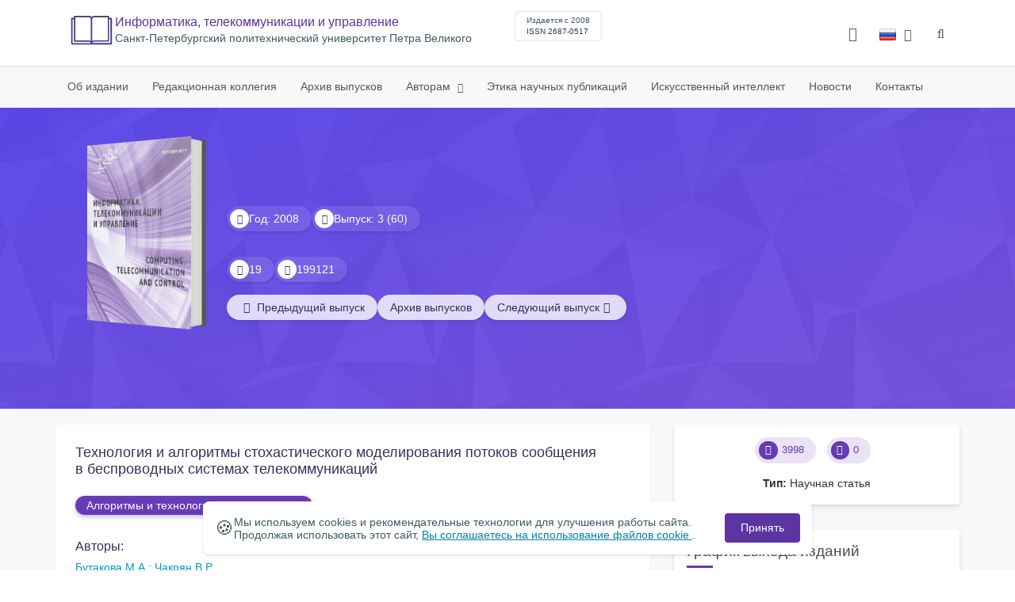

--- FILE ---
content_type: text/html; charset=UTF-8
request_url: https://infocom.spbstu.ru/article/2008.2.37/
body_size: 9868
content:
<!doctype html>
<html lang="ru">
<head>
	<meta charset="utf-8">
	<meta name="viewport" content="width=device-width, initial-scale=1">

	<meta name="keywords" content="телетрафик, беспроводная связь, информационные потоки, многомерные нормальные распределения">	<meta name="description" content="Технология и алгоритмы стохастического моделирования потоков сообщения в беспроводных системах телекоммуникаций">	<meta name="citation_doi" content="">	<meta name="citation_journal_title" content="Информатика, телекоммуникации и управление">	<meta name="citation_date" content="2008">	<meta name="citation_title" content="Технология и алгоритмы стохастического моделирования потоков сообщения в беспроводных системах телекоммуникаций">	<meta name="citation_issue" content="3">	<meta name="citation_volume" content="2">	<meta name="citation_abstract_html_url" content="https://infocom.spbstu.ru/article/2008.2.37">	<meta name="citation_abstract_content" content="Предложены модели потоков информации в беспроводных телекоммуникационных сетях в виде многомерных случайных процессов.">	<meta name="citation_firstpage" content="215">	<meta name="citation_lastpage" content="218">	<meta name="citation_url" content="https://infocom.spbstu.ru/userfiles/">	<meta name="citation_authors" content="Бутакова Мария Александровна;Чакрян Владислав Робертович;">

			<meta name="yandex-verification" content="3f75bc203ba8ecb7">
	
    <link rel="icon" type="image/svg+xml" href="https://infocom.spbstu.ru/favicon/favicon.svg">
    <link rel="icon" type="image/png" href="https://infocom.spbstu.ru/favicon/favicon.png">


    <title>Технология и алгоритмы стохастического моделирования потоков сообщения в беспроводных системах телекоммуникаций | Информатика, телекоммуникации и управление</title>

	<link rel="stylesheet" href="https://infocom.spbstu.ru/css/main.css?1769099117">
	<link rel="stylesheet" href="https://infocom.spbstu.ru/css/jquery-ui.css?1769099117">

	</head>

<body>
	<div class="shell">
<header class="main-header light">
	<div class="top-nav">
		<div class="container">
			<div class="row">
				<div class="m-wrapper">
					<ul class="nav-btns-01 nav-btns">
											</ul>

					<div class="search-input-group" style="display: none">
						<form action="https://infocom.spbstu.ru/search/" method="GET" autocomplete="off">
							<div class="input-group-long">
								<span class="input-group-long-btn">
									<button class="btn" type="submit" id="search_button">Найти</button>
								</span>

								<input type="text" name="search" id="search_input" placeholder="Поиск по сайту">
								<label><i class="fa fa-search" title="Найти"></i></label>
							</div>
						</form>
					</div>
				</div>
			</div>
		</div>
	</div>

	<div class="middle-nav">
		<div class="container">
			<div class="row">
				<div class="m-wrapper">
											<a class="logo_dep_parent" href="http://www.spbstu.ru">
													</a>

						<a class="logo_dep_current" href="https://infocom.spbstu.ru/">
															<img src="https://infocom.spbstu.ru/userfiles/images/logo_infocom.svg" alt="">
													</a>

																					<a class="dep_short" href="https://infocom.spbstu.ru/">Информатика, телекоммуникации и управление</a>
													
													<div class="names">
																	<a class="dep_current" href="https://infocom.spbstu.ru/">Информатика, телекоммуникации и управление</a>
								
																	<a target="_blank" href="http://www.spbstu.ru" class="dep_parent">
										Cанкт-Петербургский политехнический университет Петра Великого									</a>
															</div>
											
					<div class="week">
											</div>

											<div class="journal-info">
							<div class="journal-issue-date">
																	Издается с 2008															</div>

																								<div class="journal-issn">
										ISSN 2687-0517									</div>
																					</div>
					
					<div class="other-btns">
																																	<div class="dropdown lang">
								<a href="#" title="Выбор языка">
									<img src="https://infocom.spbstu.ru/img/lg/ru.png" alt="ru">									<span>Русский</span>
									<i class="fa fa-caret-down"></i>
								</a>

								<ul>
																																							<li>
											<a href="https://infocom.spbstu.ru/en/article/2008.2.37/">
												<img src="https://infocom.spbstu.ru/img/lg/en.png" alt="en">												<span>Английский</span>
											</a>
										</li>
																	</ul>
							</div>
						
						<a class="blind bvi-panel-open" href="#"><i class="fa fa-eye" title="Версия для слабовидящих"></i><span>Версия для слабовидящих</span></a>
					</div>

					<div class="nav-trigger"><span></span></div>
				</div>
			</div>
		</div>
	</div>

	<div class="bottom-nav">
		<div class="container">
			<div class="row">
				<div class="m-wrapper">
					<ul class="nav-btns-02 nav-btns">
						        
    <li class="scnd-li">
        <a href="https://infocom.spbstu.ru/"  title="Об издании">
            Об издании        </a>

            </li>
        
    <li class="scnd-li">
        <a href="https://infocom.spbstu.ru/editorial_board/"  title="Редакционная коллегия">
            Редакционная коллегия        </a>

            </li>
        
    <li class="scnd-li">
        <a href="https://infocom.spbstu.ru/archive/"  title="Архив выпусков">
            Архив выпусков        </a>

            </li>
        
    <li class="scnd-li has-child">
        <a href="https://infocom.spbstu.ru/"  title="Авторам">
            Авторам        </a>

                                    <ul class="is-hidden ">
                    <li class="go-back">
                        <a href="#">Меню</a>
                    </li>

                            
    <li class="">
        <a href="https://infocom.spbstu.ru/soderzghanie_i_struktura_stati/"  title="Содержание и структура статьи">
            Содержание и структура статьи        </a>

            </li>
        
    <li class="">
        <a href="https://infocom.spbstu.ru/trebovaniya/"  title="Оформление статьи">
            Оформление статьи        </a>

            </li>
        
    <li class="">
        <a href="https://infocom.spbstu.ru/podgotovka_materialov/"  title="Подача и рассмотрение статьи">
            Подача и рассмотрение статьи        </a>

            </li>
        
    <li class="">
        <a href="https://infocom.spbstu.ru/recenzirovanie/"  title="Рецензирование">
            Рецензирование        </a>

            </li>
        
    <li class="">
        <a href="https://infocom.spbstu.ru/literature_list/"  title="Список литературы">
            Список литературы        </a>

            </li>
        
    <li class="">
        <a href="https://infocom.spbstu.ru/rekomendacii/"  title="Аннотация к статье">
            Аннотация к статье        </a>

            </li>
        
    <li class="">
        <a href="https://infocom.spbstu.ru/licenzionnoe_soglashenie/"  title="Лицензионное соглашение">
            Лицензионное соглашение        </a>

            </li>
                </ul>
                        </li>
        
    <li class="scnd-li">
        <a href="https://infocom.spbstu.ru/etika_i_recenzirovanie/"  title="Этика научных публикаций">
            Этика научных публикаций        </a>

            </li>
        
    <li class="scnd-li">
        <a href="https://infocom.spbstu.ru/iskusstvennyy_intellekt/"  title="Искусственный интеллект">
            Искусственный интеллект        </a>

            </li>
        
    <li class="scnd-li">
        <a href="https://infocom.spbstu.ru/news/"  title="Новости">
            Новости        </a>

            </li>
        
    <li class="scnd-li">
        <a href="https://infocom.spbstu.ru/contacts/"  title="Контактная информация">
            Контакты        </a>

            </li>
					</ul>
				</div>
			</div>
		</div>
	</div>

	<script>
		var page_name = 'article/2008.2.37';
	</script>
</header>

<main id="pages">
    <div class="main-shell">
        <div class="last-issue">
            <div class="container">
                <!-- Верхняя планка -->
				<div class="issue" data-volume-id="29">
		<div class="issue__grid">
		<div class="issue__book">
		<figure class="book">
			<!-- Front -->
			<ul class="paperback_front">
				<li class="first"></li>
				<li class="coverDesign">
											<img src="https://infocom.spbstu.ru/userfiles/images/covers/Informatika-125_n.jpg" alt="cover_29" class="book__cover">
									</li>
				<li class="last"></li>
			</ul>

			<!-- Pages -->
			<ul class="ruled_paper">
				<li></li>
				<li><a class="btn" href="https://infocom.spbstu.ru/issue/2/"> Статьи</a></li>
				<li></li>
				<li></li>
				<li></li>
			</ul>

			<!-- Back -->
			<ul class="paperback_back">
				<li></li>
				<li></li>
			</ul>
		</figure>
		</div>
        		<div class="issue__volume">
		    			<div class="issue__attribute"><i class="issue__attribute-icon fa fa-angle-right" aria-hidden="true"></i> Год: 2008</div>
			
		    
		   					<div class="issue__attribute">
						<i class="issue__attribute-icon fa fa-book"></i> Выпуск: 3 (60)											</div>
					</div>
		<div class="issue__pages">
					</div>

		<div class="issue__counters">
														<div class="issue__attribute"><i class="fa fa-download issue__attribute-icon"></i> <div class="volume-counter-download">19</div></div>
																<div class="issue__attribute"><i class="fa fa-eye issue__attribute-icon"></i> 199121</div>
										</div>
			<div class="issue__buttons">
									<a class="issue__btn btn--prev" href="https://infocom.spbstu.ru/issue/1/"><i class="fa fa-fw fa-angle-left"></i>  <span class="btn-text">Предыдущий выпуск</span></a>
				
				<a class="issue__btn" href="https://infocom.spbstu.ru/archive/">Архив выпусков</a>

									<a class="issue__btn btn--next" href="https://infocom.spbstu.ru/issue/3/"><span class="btn-text">Следующий выпуск</span><i class="fa fa-fw fa-angle-right"></i></a>
							</div>
		</div>
	</div>
            </div>
        </div>

        <div class="breadcrumbs"></div>

        <div class="container">
            <div class="row">
                <div class="m-wrapper no-pad">
					                        <div class="col-md-4 col-md-push-8">
                            <div class="aff">
								<div class="journal-side-panel text-center">
		                        		
    <div class="article-count">
        <div class="article-count-item">
            <i class="fa fa-eye fa-fw"></i><span class="view_counter">3998</span>
        </div>

        <div class="article-count-item">
            <i class="fa fa-download fa-fw"></i><span class="down_counter">0</span>
        </div>
    </div>

    <div class="article-data">
		
		

        
		            <div class="article-data-item">
                <span class="article-data-name">Тип: </span>
                <span class="article-data-desc">Научная статья</span>
            </div>
		
            </div>
</div>
                                <!-- График выхода журналов -->
									<div class="journal-side-panel">
		<div class="journal-heading">
			График выхода изданий		</div>

		<ul class="journal-schedule-list">
							<li>
					<div class="journal-schedule-issue">
						№1 Март 2026					</div>

											<div class="journal-schedule-deadline">
							Статьи принимаются до: 27 Февраля 2026						</div>
									</li>
							<li>
					<div class="journal-schedule-issue">
						№2 Июнь 2026					</div>

											<div class="journal-schedule-deadline">
							Статьи принимаются до: 29 Мая 2026						</div>
									</li>
							<li>
					<div class="journal-schedule-issue">
						№3 Сентябрь 2026					</div>

											<div class="journal-schedule-deadline">
							Статьи принимаются до: 31 Августа 2026						</div>
									</li>
					</ul>
	</div>

                                <!-- Последние выпуски -->
									<div class="journal-side-panel">
	    <div class="journal-heading">Последние выпуски</div>

	    <ul class="journal-item-list">
																        <li>
					<span class="vol-year">2025</span>,
					<a href="https://infocom.spbstu.ru/issue/86/">
			            							<span class="vol-no">Том 18</span>
			            
			            
			            							<span class="vol-no">Выпуск 3</span>
			            
			            					</a>

											<a class="vol-full-text" href="https://infocom.spbstu.ru/userfiles/files/volume/2025/3_2025.pdf" target="_blank" title="Полный текст"><i class="fa fa-file-pdf-o"></i> Полный текст</a>
		            		        </li>
	      						        <li>
					<span class="vol-year">2025</span>,
					<a href="https://infocom.spbstu.ru/issue/85/">
			            							<span class="vol-no">Том 18</span>
			            
			            
			            							<span class="vol-no">Выпуск 2</span>
			            
			            					</a>

											<a class="vol-full-text" href="https://infocom.spbstu.ru/userfiles/files/volume/2025/2_2025.pdf" target="_blank" title="Полный текст"><i class="fa fa-file-pdf-o"></i> Полный текст</a>
		            		        </li>
	      						        <li>
					<span class="vol-year">2025</span>,
					<a href="https://infocom.spbstu.ru/issue/84/">
			            							<span class="vol-no">Том 18</span>
			            
			            
			            							<span class="vol-no">Выпуск 1</span>
			            
			            					</a>

											<a class="vol-full-text" href="https://infocom.spbstu.ru/userfiles/files/volume/2025/1_2025.pdf" target="_blank" title="Полный текст"><i class="fa fa-file-pdf-o"></i> Полный текст</a>
		            		        </li>
	      						        <li>
					<span class="vol-year">2024</span>,
					<a href="https://infocom.spbstu.ru/issue/83/">
			            							<span class="vol-no">Том 17</span>
			            
			            
			            							<span class="vol-no">Выпуск 4</span>
			            
			            					</a>

											<a class="vol-full-text" href="https://infocom.spbstu.ru/userfiles/files/volume/2024/4_2024.pdf" target="_blank" title="Полный текст"><i class="fa fa-file-pdf-o"></i> Полный текст</a>
		            		        </li>
	      					    </ul>
	</div>
                            </div>
                        </div>
					
                    <div class="col-md-8 col-md-pull-4">
						<article class="article-body">							
								                            <header class="article-header">
	                                <h1 class="article__heading">Технология и&nbsp;алгоритмы стохастического моделирования потоков сообщения в&nbsp;беспроводных системах телекоммуникаций</h1>

										                                    <div class="article-section">
	                                        <a class="article-section-link" href="https://infocom.spbstu.ru/section/43/">Алгоритмы и&nbsp;технологии моделирования</a>
	                                    </div>
									
									
											                                <div class="article-heading">Авторы:</div>
		                                <div class="author-group">
																							<a href="https://infocom.spbstu.ru/author/1579/" class="article-author">Бутакова М.А.</a>
																							<a href="https://infocom.spbstu.ru/author/1219/" class="article-author">Чакрян В.Р.</a>
													                                </div>
										                            </header>

										                            <div class="article-abstract">
		                                <div class="article-heading">Аннотация:</div>
		                                <div class="article__abstract"><p>Предложены модели потоков информации в&nbsp;беспроводных телекоммуникационных сетях в&nbsp;виде многомерных случайных процессов.</p></div>
		                            </div>
	                            
	                            
	                            <footer class="article-footer">
									
										                                    <div class="article-keywords">
	                                        <div class="article-heading">Ключевые слова:</div>
												                                            <a class="article__keyword-link" href="https://infocom.spbstu.ru/keywords/телетрафик/">телетрафик</a>
												                                            <a class="article__keyword-link" href="https://infocom.spbstu.ru/keywords/беспроводная%20связь/">беспроводная связь</a>
												                                            <a class="article__keyword-link" href="https://infocom.spbstu.ru/keywords/информационные%20потоки/">информационные потоки</a>
												                                            <a class="article__keyword-link" href="https://infocom.spbstu.ru/keywords/многомерные%20нормальные%20распределения/">многомерные нормальные распределения</a>
												                                    </div>
									
									<div class="article__attribution">
										<svg viewBox="0 0 200 64" class="article__attribution-sign"><path class="article__attribution-path" d="m31.9 0c9 0 16.6 3.1 22.9 9.4 3 3 5.3 6.4 6.9 10.3s2.3 8 2.3 12.3c0 4.4-0.8 8.5-2.3 12.3s-3.8 7.2-6.8 10.1c-3.1 3.1-6.7 5.4-10.6 7.1-4 1.6-8.1 2.5-12.3 2.5s-8.3-0.8-12.1-2.4c-3.9-1.6-7.3-4-10.4-7s-5.5-6.6-7.1-10.4-2.4-7.9-2.4-12.2c0-4.2 0.8-8.3 2.4-12.2s4-7.4 7.1-10.5c6.1-6.2 13.6-9.3 22.4-9.3zm0.2 5.8c-7.3 0-13.5 2.6-18.5 7.7-2.5 2.5-4.4 5.3-5.8 8.5s-2 6.5-2 10c0 3.4 0.7 6.7 2 9.9 1.4 3.2 3.3 6 5.8 8.5s5.4 4.4 8.5 5.7c3.2 1.3 6.5 2 9.9 2s6.8-0.7 10-2 6.1-3.3 8.7-5.8c5-4.9 7.5-11 7.5-18.3 0-3.5-0.6-6.9-1.9-10.1s-3.2-6-5.7-8.5c-5.1-5.1-11.3-7.6-18.5-7.6zm-0.4 20.9l-4.3 2.2c-0.5-1-1-1.6-1.7-2s-1.3-0.6-1.9-0.6c-2.9 0-4.3 1.9-4.3 5.7 0 1.7 0.4 3.1 1.1 4.1s1.8 1.5 3.2 1.5c1.9 0 3.2-0.9 3.9-2.7l3.9 2c-0.8 1.6-2 2.8-3.5 3.7s-3.1 1.3-4.9 1.3c-2.9 0-5.2-0.9-6.9-2.6-1.8-1.8-2.6-4.2-2.6-7.3 0-3 0.9-5.5 2.7-7.3s4-2.7 6.7-2.7c4 0.1 6.8 1.6 8.6 4.7zm18.4 0l-4.2 2.2c-0.5-1-1-1.6-1.7-2s-1.3-0.6-1.9-0.6c-2.9 0-4.3 1.9-4.3 5.7 0 1.7 0.4 3.1 1.1 4.1s1.8 1.5 3.2 1.5c1.9 0 3.2-0.9 3.9-2.7l4 2c-0.9 1.6-2.1 2.8-3.5 3.7-1.5 0.9-3.1 1.3-4.9 1.3-2.9 0-5.2-0.9-6.9-2.6-1.7-1.8-2.6-4.2-2.6-7.3 0-3 0.9-5.5 2.7-7.3s4-2.7 6.7-2.7c3.9 0.1 6.7 1.6 8.4 4.7zm49.8-26.7c9 0 16.6 3.1 22.7 9.3 6.3 6.2 9.4 13.7 9.4 22.7s-3 16.5-9.1 22.5c-6.5 6.4-14.1 9.5-22.9 9.5-8.6 0-16.2-3.1-22.5-9.4-6.4-6.3-9.5-13.8-9.5-22.6s3.1-16.3 9.4-22.7c6.2-6.2 13.7-9.3 22.5-9.3zm0.2 5.8c-7.3 0-13.4 2.6-18.5 7.7-5.2 5.3-7.8 11.5-7.8 18.5 0 7.1 2.6 13.2 7.8 18.4s11.4 7.8 18.5 7.8 13.3-2.6 18.6-7.8c5-4.8 7.5-11 7.5-18.3s-2.6-13.5-7.7-18.6c-5-5.2-11.2-7.7-18.4-7.7zm8.5 18.3v13.1h-3.6v15.5h-10v-15.6h-3.7v-13c0-0.6 0.2-1.1 0.6-1.5s0.9-0.6 1.5-0.6h13.1c0.5 0 1 0.2 1.4 0.6 0.5 0.4 0.7 0.9 0.7 1.5zm-13.1-8.3c0-3 1.5-4.5 4.5-4.5s4.5 1.5 4.5 4.5-1.5 4.5-4.5 4.5-4.5-1.5-4.5-4.5zm72.4-15.8c9 0 16.6 3.1 22.7 9.3 6.3 6.1 9.4 13.7 9.4 22.7s-3 16.5-9.1 22.5c-6.5 6.4-14.1 9.5-22.9 9.5-8.7 0-16.2-3.2-22.5-9.5s-9.4-13.8-9.4-22.5c0-8.8 3.1-16.3 9.4-22.7 6.1-6.2 13.6-9.3 22.4-9.3zm-24.7 23.4c-1 2.6-1.4 5.5-1.4 8.6 0 7.1 2.6 13.2 7.8 18.4 5.2 5.1 11.4 7.7 18.5 7.7 7.2 0 13.4-2.6 18.6-7.8 1.9-1.8 3.3-3.7 4.4-5.6l-12.1-5.4c-0.4 2-1.4 3.7-3.1 4.9-1.6 1.3-3.5 2-5.7 2.2v4.9h-3.7v-4.9c-3.5 0-6.8-1.3-9.7-3.8l4.4-4.5c2.1 1.9 4.5 2.9 7.1 2.9 1.1 0 2-0.2 2.8-0.7s1.2-1.3 1.2-2.5c0-0.8-0.3-1.4-0.9-1.9l-3.1-1.3-3.8-1.7-5.1-2.2-16.2-7.3zm24.9-17.7c-7.3 0-13.4 2.6-18.5 7.7-1.3 1.3-2.4 2.7-3.5 4.3l12.2 5.5c0.5-1.7 1.5-3 3-4s3.2-1.6 5.2-1.7v-4.9h3.7v4.9c2.9 0.2 5.6 1.1 8 3l-4.2 4.3c-1.8-1.3-3.6-1.9-5.5-1.9-1 0-1.9 0.2-2.7 0.6s-1.2 1-1.2 1.9c0 0.3 0.1 0.5 0.3 0.8l4.1 1.8 2.8 1.3 5.1 2.3 16.4 7.3c0.5-2.2 0.8-4.5 0.8-6.9 0-7.4-2.6-13.5-7.7-18.6-4.9-5.1-11.1-7.7-18.3-7.7z"/></svg>
										<div class="article__attribution-text">This work is licensed under a <a class="article__attribution-link" rel="noreferrer" href="https://creativecommons.org/licenses/by-nc/4.0/" target="_blank">Creative Commons Attribution-NonCommercial 4.0 International License</a></div></div>


											                                <div class="article-nav">
													                                        <a href="https://infocom.spbstu.ru/article/2008.2.36/" class="article-prev">
		                                            <span> Предыдущая статья</span>
												</a>
											
													                                        <a href="https://infocom.spbstu.ru/article/2008.2.38/" class="article-next right">
		                                            <span>Следующая статья</span>
												</a>
													                                </div>
									
									<div class="share">
    <div class="share__heading">Поделиться записью</div>
    <div id="custom_share" class="share__socials"></div>
</div>	                            </footer>
													</article>                    </div>
                </div>
            </div>
        </div>
    </div>
</main><footer class="main-footer">
    <div class="container">
        <div class="footer__content">
            <div class="footer__content-block footer__column">
                <div class="footer__logo">
                        <div class="logo-footer">
                                                        <a class="logo-footer" href="https://www.spbstu.ru" target="_blank" aria-label="Санкт-Петербургский политехнический университет Петра Великого" title="Санкт-Петербургский политехнический университет Петра Великого">
                                <svg viewBox="0 0 100 88" width="57" height="50">
                                    <symbol id="logo-vert-rus">
                                        <path fill="#fff" style="fill: var(--logo-primary-color)" d="M27,11V57h46V11H27Zm35.01,14.58c-.29,.09-1.18,.26-1.18,.26l-.04,17.6h5.11v5.38s-11.06-.03-11.06-.03l.05-22.76-9.35-.02-.06,13.02c0,1-.15,1.99-.43,2.95-.82,2.78-2.78,5.12-5.39,6.41-.83,.42-1.72,.71-2.64,.9-.99,.19-2.03,.24-3.07,.14v-5.45c2.17,.24,4.31-.95,5.2-2.91,.25-.48,.51-1.11,.5-2.05v-13.16c-2.23,.49-3.87,2.32-4.9,4.15l-4.88-2.77c.54-1,1.51-2.59,2.17-3.35,1.55-1.77,3.49-2.98,5.09-3.39,.57-.15,1.78-.38,2.79-.38,4.3,0,19-.03,19-.03,2.4,0,4.56-1.26,5.73-3.33l4.77,2.78c-1.51,2.98-4.19,5.17-7.41,6.04h0Z"/>
                                        <path fill="#fff" style="fill: var(--logo-text-color)" d="M11,76.84v-11.72l10.24-.02v11.72h-2.36v-9.54l-5.51,.02v9.54h-2.37Zm22.63-9c-.46-.9-1.13-1.59-1.98-2.09-.86-.5-1.88-.75-3.07-.75s-2.24,.25-3.11,.75-1.54,1.2-2.01,2.11-.71,1.96-.71,3.15,.22,2.21,.68,3.11c.45,.9,1.11,1.61,1.98,2.12,.86,.51,1.89,.77,3.1,.77s2.25-.25,3.12-.76c.86-.51,1.53-1.22,2-2.13,.47-.91,.71-1.95,.71-3.12s-.23-2.24-.7-3.14h0v-.02Zm-2.61,5.86c-2.31,2.35-6.13,.56-6.08-2.72-.03-3.28,3.82-5.06,6.11-2.67,.66,.69,1.05,1.62,1.05,2.67s-.41,2.03-1.08,2.72h0Zm3.58,3.19v-2.22c2.02,.06,1.8-2.4,1.83-3.82,0-.52,.05-5.12,.06-5.74l8.46-.02v11.72h-2.38v-9.52l-3.85,.02c-.02,1.44-.03,3.83-.09,5.19,0,2.54-.9,4.4-4.02,4.38h-.01Zm12.22-.03v-11.72h2.36v7.29l5.56-7.26,2.3-.03v11.72h-2.36v-7.64l-5.84,7.64s-2.02,0-2.02,0Zm15.14,0v-9.52h-3.92v-2.2h10.23v2.2h-3.93v9.52h-2.38Zm7.37,0v-11.72h8.43v2.2h-6.06v2.65h5.65v2.12h-5.65v2.57h6.06v2.19h-8.43Zm9.15-.02l3.79-5.84-3.76-5.89h2.86l2.42,3.91,2.38-3.89h2.81l-3.79,5.85,3.79,5.86h-2.86l-2.43-4.11-2.52,4.11s-2.69,0-2.69,0Z"/>
                                    </symbol>
                                    <use xlink:href="#logo-vert-rus"></use>
                                </svg>
                            </a>
                                                    </div>

                    <a href="https://infocom.spbstu.ru/" class="logo-footer__desc">Информатика, телекоммуникации и управление</a>
                </div>
                <div class="footer__personal_data_msg">Персональные данные распространяются с&nbsp;согласия субъектов персональных данных</div>
                <div class="footer__content-socials">
                                    </div>
            </div>

                            <div class="footer__content-block">
                    <div class="footer__heading">Адрес</div>
                    <address class="footer__contacts">
                        <div class="footer__contacts-item">
                            <i class="footer__contacts-icon fa fa-map-marker"></i> Политехническая ул., 29, 4 корпус, 322. Санкт-Петербург, Россия, 195251                        </div>
                    </address>
                </div>
            
                            <div class="footer__content-block">
                    <div class="footer__heading">Контакты</div>
                    <address class="footer__contacts">
                                                                                    <div class="footer__contacts-item phone">
                                    <i class="footer__contacts-icon fa fa-phone"></i>
                                    <a class="footer__contacts-link"
                                       href="tel:decodeHref"
                                       data-decode='{"decodeHref": "Kzc4MTI1NTI2MjE2","decodeText": "KzcgKDgxMikgNTUyLTYyMTY="}'>decodeText</a>
                                </div>
                                                    
                                                                                    <div class="footer__contacts-item">
                                    <i class="footer__contacts-icon fa fa-envelope"></i>
                                    <a class="footer__contacts-link"
                                       href="mailto:decodeDefault"
                                       data-decode='aW5mb2NvbUBzcGJzdHUucnU='>decodeDefault</a>
                                </div>
                                                                        </address>
                </div>
                    </div>

        <div class="footer__bottom">
            <a class="footer__policy" href="https://www.spbstu.ru/upload/personal_cookie.pdf" target="_blank" title="Политика обработки &laquo;cookie&raquo;">
                Политика обработки &laquo;cookie&raquo; <i class="fa fa-angle-right"></i>
            </a>
            <a class="footer__policy" href="https://www.spbstu.ru/upload/personal_data_policy.pdf" title="Политика конфиденциальности" target="_blank">
                Политика конфиденциальности <i class="fa fa-angle-right"></i>
            </a>
        </div>
    </div>
</footer>

<div class="alert cookie-alert" role="alert">
    <div class="cookie-alert__container">
        <span class="cookie-alert__icon">&#x1F36A;</span>
        <div class="cookie-alert__desc">
            Мы используем&nbsp;cookies и&nbsp;рекомендательные технологии для улучшения работы сайта. Продолжая использовать этот сайт,            <a href="https://www.spbstu.ru/upload/personal_data_policy.pdf" target="_blank">
                Вы соглашаетесь на использование файлов cookie            </a>.
        </div>
        <button type="button" class="accept-cookies cookie-alert__btn">Принять</button>
    </div>
</div><nav class="nav-slide">
  <ul class="nav-btns">
  </ul>
</nav>
</div><div id="article-clip__modal" class="modal fade" role="dialog">
    <div class="modal-dialog">
        <div class="modal-content">
            <div class="modal-header">
                <button type="button" class="close" data-dismiss="modal">&times;</button>
                <div class="modal-title">Ссылка при цитировании</div>
            </div>
            <div class="modal-body">
                <div class="article-clip__content">
                            <textarea name="article-clip__textarea" id="article-clip__textarea"  class="form-control article-clip__form-textarea"></textarea></div>
            </div>
            <div class="modal-footer text-center">
                <button type="button" class="btn btn-default" id="article-clip__btn-copy">Копировать текст</button>
            </div>
        </div>
    </div>
</div>
<script>
	var lang     = 'ru';
	var AJAX     = 'https://infocom.spbstu.ru/ajax/';
	var MAIN     = 'https://infocom.spbstu.ru/';
	var JS       = 'https://infocom.spbstu.ru/js/';
	var AJAX_URL = 'https://infocom.spbstu.ru/core/ajax/';
	var CORE     = 'https://infocom.spbstu.ru/core/';

	switch(lang) {
		case 'en':
			var MAINLN = 'https://infocom.spbstu.ru/en/';
			break;

		default:
			var MAINLN = 'https://infocom.spbstu.ru/';
			break;
	}

	</script>

<script src="https://infocom.spbstu.ru/js/modernizr.js"></script>
<script src="https://infocom.spbstu.ru/js/loft.js"></script>
<script>
    $.fn.bootstrapBtn = $.fn.button.noConflict();
</script>
<script>(function() {
            const r = document.querySelector(".cookie-alert")
                , l = document.querySelector(".accept-cookies");
            if (!r)
                return;
            r.offsetHeight,
            a("acceptCookies") || r.classList.add("show"),
                l.addEventListener("click", function() {
                    n("acceptCookies", !0, 365),
                        r.classList.remove("show"),
                        window.dispatchEvent(new Event("cookieAlertAccept"))
                });
            function n(u, i, o) {
                let g = new Date;
                g.setTime(g.getTime() + o * 24 * 60 * 60 * 1e3);
                let _ = "expires=" + g.toUTCString();
                document.cookie = u + "=" + i + ";" + _ + ";path=/"
            }
            function a(u) {
                let i = u + "="
                    , g = decodeURIComponent(document.cookie).split(";");
                for (let _ = 0; _ < g.length; _++) {
                    let x = g[_];
                    for (; x.charAt(0) === " "; )
                        x = x.substring(1);
                    if (x.indexOf(i) === 0)
                        return x.substring(i.length, x.length)
                }
                return ""
            }
        }
    )();
</script>
<script src="https://infocom.spbstu.ru/js/add.js"></script>
<script src="https://infocom.spbstu.ru/js/cookie.js"></script>
<script src="https://infocom.spbstu.ru/js/tablefilter/tablefilter.js"></script>
<script src="https://infocom.spbstu.ru/js/tablefilter/tf-1.js"></script>

<script async
  src="https://cdnjs.cloudflare.com/ajax/libs/mathjax/2.7.1/MathJax.js?config=TeX-AMS_HTML">
</script>

<!-- BVI Scripts -->
<script src="https://infocom.spbstu.ru/js/bvi/locale/ru.js"></script>
<script src='https://infocom.spbstu.ru/js/bvi/responsivevoice.min.js?ver=1.5.0'></script>
<script>
	/* <![CDATA[ */
    var bvi = {
		"BviPanel": "1",
		"BviPanelBg": "white",
		"BviPanelFontSize": "18",
		"BviPanelLetterSpacing": "normal",
		"BviPanelLineHeight": "normal",
		"BviPanelImg": "1",
		"BviPanelImgXY": "1",
		"BviPanelReload": "0",
		"BviPanelNoWork": "0",
		"BviPanelText": "Версия для слабовидящих",
		"BviPanelCloseText": "Обычная версия сайта",
		"BviFixPanel": "1",
		"ver": "Button visually impaired version 1.0.3",
		"BviCloseClassAndId": "",
		"BviTextBg": "#e53935",
		"BviTextColor": "#ffffff",
		"BviSizeText": "14",
		"BviSizeIcon": "30",
		"BviPlay": "0"
	};
	/* ]]> */
</script>
<script src="https://infocom.spbstu.ru/js/bvi/bvi-panel.min.js"></script>
<script src="https://infocom.spbstu.ru/js/bvi/bvi.js"></script>
<script src="https://infocom.spbstu.ru/js/bvi/js.cookie.min.js"></script>
<!-- end BVI Scripts -->

			<script src="https://infocom.spbstu.ru/js/statistics.js"></script>
			<script src="https://yastatic.net/share2/share.js"></script>
			<script src="https://infocom.spbstu.ru/js/vendor/yashare.js"></script>
	
<script>
    document.addEventListener('DOMContentLoaded', () => {
        const toTop = document.createElement('a');
        toTop.setAttribute('class', 'btn__to-top fa fa-angle-up to-top--hidden');
        toTop.setAttribute('id', 'toTop');
        toTop.setAttribute('href', '#');
        toTop.setAttribute('aria-label', 'to_top');
        document.body.appendChild(toTop);

        toTop.addEventListener('click', (e) => {
            e.preventDefault();
            window.scrollTo({
                top: 0,
                behavior: 'smooth'
            });
        });

        let ticking = false;
        window.addEventListener('scroll', () => {
            if (!ticking) {
                window.requestAnimationFrame(() => {
                    if (window.scrollY > 50) {
                        toTop.classList.remove('to-top--hidden');
                    } else {
                        toTop.classList.add('to-top--hidden');
                    }
                    ticking = false;
                });
                ticking = true;
            }
        });
    });
</script>

<script src="https://infocom.spbstu.ru/js/main.js"></script>
<script src="https://infocom.spbstu.ru/js/chart.min.js"></script>
<script src="https://infocom.spbstu.ru/js/chart-render.js"></script>
<script src="https://cdnjs.cloudflare.com/ajax/libs/randomcolor/0.5.2/randomColor.min.js"></script>
<script src="https://infocom.spbstu.ru/js/queue.js"></script>
<script src="https://cdnjs.cloudflare.com/ajax/libs/topojson/1.1.0/topojson.min.js"></script>
<script>
	(function(m,e,t,r,i,k,a){m[i]=m[i]||function(){(m[i].a=m[i].a||[]).push(arguments)};
		m[i].l=1*new Date();
		for (var j = 0; j < document.scripts.length; j++) {if (document.scripts[j].src === r) { return; }}
		k=e.createElement(t),a=e.getElementsByTagName(t)[0],k.async=1,k.src=r,a.parentNode.insertBefore(k,a)})
	(window, document, "script", "https://mc.yandex.ru/metrika/tag.js", "ym");
	
	ym(48999275, "init", {
		clickmap:true,
		trackLinks:true,
		accurateTrackBounce:true,
		webvisor:true
	});
	$('#article-clip__btn-copy').tooltip({
		trigger: 'click',
		placement: 'bottom'
	});
	
	function setTooltip(message) {
		$('#article-clip__btn-copy').tooltip('hide')
				.attr('data-original-title', message)
				.tooltip('show');
	}
	
	function hideTooltip() {
		setTimeout(function() {
			$('#article-clip__btn-copy').tooltip('hide');
		}, 2000);
	}
	
	$("#article-clip__modal").on("shown.bs.modal", function() {
		ym(48999275,'reachGoal','citation_show');
		$("#article-clip__btn-copy").on('click',function () {
			$("#article-clip__textarea").select();
			document.execCommand('copy');
			ym(48999275,'reachGoal','citation_copy');
			setTooltip("Текст скопирован!");
			hideTooltip();
		});
	});
</script>
<noscript><div><img src="https://mc.yandex.ru/watch/48999275" style="position:absolute; left:-9999px;" alt="Yandex Metrika"></div></noscript>
<!-- Top.Mail.Ru counter -->
<script>
	var _tmr = window._tmr || (window._tmr = []);
	_tmr.push({id: "3602251", type: "pageView", start: (new Date()).getTime()});
	(function (d, w, id) {
		if (d.getElementById(id)) return;
		var ts = d.createElement("script"); ts.async = true; ts.id = id;
		ts.src = "https://top-fwz1.mail.ru/js/code.js";
		var f = function () {var s = d.getElementsByTagName("script")[0]; s.parentNode.insertBefore(ts, s);};
		if (w.opera == "[object Opera]") { d.addEventListener("DOMContentLoaded", f, false); } else { f(); }
	})(document, window, "tmr-code");
</script>
<noscript><div><img src="https://top-fwz1.mail.ru/counter?id=3602251;js=na" style="position:absolute;left:-9999px;" alt="Top.Mail.Ru"></div></noscript>
<!-- /Top.Mail.Ru counter -->
</body>
</html>